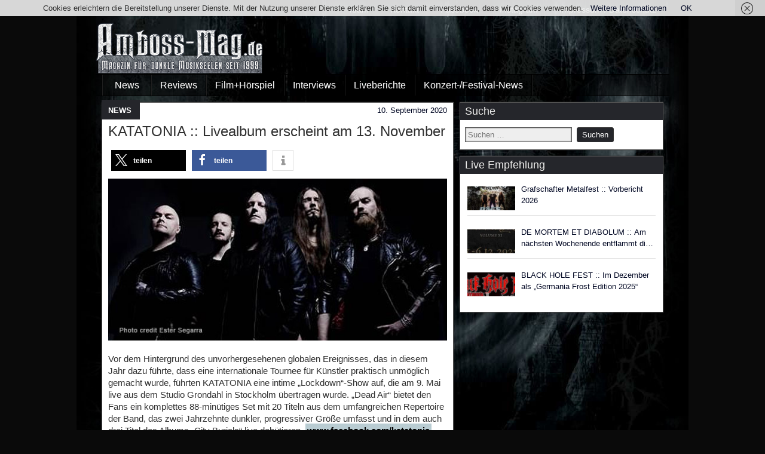

--- FILE ---
content_type: text/html; charset=UTF-8
request_url: https://magazin.amboss-mag.de/katatonia-livealbum-erscheint-am-13-november/
body_size: 49778
content:
<!DOCTYPE html>
<html lang="de">
<head>
<meta charset="UTF-8" />
<meta name="viewport" content="initial-scale=1.0" />
<title>KATATONIA :: Livealbum erscheint am 13. November &#8211; Amboss-Mag.de</title>
<meta name='robots' content='max-image-preview:large' />
<link rel="profile" href="http://gmpg.org/xfn/11" />
<link rel="pingback" href="https://magazin.amboss-mag.de/xmlrpc.php" />
<link rel="alternate" type="application/rss+xml" title="Amboss-Mag.de &raquo; Feed" href="https://magazin.amboss-mag.de/feed/" />
<link rel="alternate" type="application/rss+xml" title="Amboss-Mag.de &raquo; Kommentar-Feed" href="https://magazin.amboss-mag.de/comments/feed/" />
<link rel="alternate" title="oEmbed (JSON)" type="application/json+oembed" href="https://magazin.amboss-mag.de/wp-json/oembed/1.0/embed?url=https%3A%2F%2Fmagazin.amboss-mag.de%2Fkatatonia-livealbum-erscheint-am-13-november%2F" />
<link rel="alternate" title="oEmbed (XML)" type="text/xml+oembed" href="https://magazin.amboss-mag.de/wp-json/oembed/1.0/embed?url=https%3A%2F%2Fmagazin.amboss-mag.de%2Fkatatonia-livealbum-erscheint-am-13-november%2F&#038;format=xml" />
<style id='wp-img-auto-sizes-contain-inline-css' type='text/css'>
img:is([sizes=auto i],[sizes^="auto," i]){contain-intrinsic-size:3000px 1500px}
/*# sourceURL=wp-img-auto-sizes-contain-inline-css */
</style>
<style id='wp-block-library-inline-css' type='text/css'>
:root{--wp-block-synced-color:#7a00df;--wp-block-synced-color--rgb:122,0,223;--wp-bound-block-color:var(--wp-block-synced-color);--wp-editor-canvas-background:#ddd;--wp-admin-theme-color:#007cba;--wp-admin-theme-color--rgb:0,124,186;--wp-admin-theme-color-darker-10:#006ba1;--wp-admin-theme-color-darker-10--rgb:0,107,160.5;--wp-admin-theme-color-darker-20:#005a87;--wp-admin-theme-color-darker-20--rgb:0,90,135;--wp-admin-border-width-focus:2px}@media (min-resolution:192dpi){:root{--wp-admin-border-width-focus:1.5px}}.wp-element-button{cursor:pointer}:root .has-very-light-gray-background-color{background-color:#eee}:root .has-very-dark-gray-background-color{background-color:#313131}:root .has-very-light-gray-color{color:#eee}:root .has-very-dark-gray-color{color:#313131}:root .has-vivid-green-cyan-to-vivid-cyan-blue-gradient-background{background:linear-gradient(135deg,#00d084,#0693e3)}:root .has-purple-crush-gradient-background{background:linear-gradient(135deg,#34e2e4,#4721fb 50%,#ab1dfe)}:root .has-hazy-dawn-gradient-background{background:linear-gradient(135deg,#faaca8,#dad0ec)}:root .has-subdued-olive-gradient-background{background:linear-gradient(135deg,#fafae1,#67a671)}:root .has-atomic-cream-gradient-background{background:linear-gradient(135deg,#fdd79a,#004a59)}:root .has-nightshade-gradient-background{background:linear-gradient(135deg,#330968,#31cdcf)}:root .has-midnight-gradient-background{background:linear-gradient(135deg,#020381,#2874fc)}:root{--wp--preset--font-size--normal:16px;--wp--preset--font-size--huge:42px}.has-regular-font-size{font-size:1em}.has-larger-font-size{font-size:2.625em}.has-normal-font-size{font-size:var(--wp--preset--font-size--normal)}.has-huge-font-size{font-size:var(--wp--preset--font-size--huge)}.has-text-align-center{text-align:center}.has-text-align-left{text-align:left}.has-text-align-right{text-align:right}.has-fit-text{white-space:nowrap!important}#end-resizable-editor-section{display:none}.aligncenter{clear:both}.items-justified-left{justify-content:flex-start}.items-justified-center{justify-content:center}.items-justified-right{justify-content:flex-end}.items-justified-space-between{justify-content:space-between}.screen-reader-text{border:0;clip-path:inset(50%);height:1px;margin:-1px;overflow:hidden;padding:0;position:absolute;width:1px;word-wrap:normal!important}.screen-reader-text:focus{background-color:#ddd;clip-path:none;color:#444;display:block;font-size:1em;height:auto;left:5px;line-height:normal;padding:15px 23px 14px;text-decoration:none;top:5px;width:auto;z-index:100000}html :where(.has-border-color){border-style:solid}html :where([style*=border-top-color]){border-top-style:solid}html :where([style*=border-right-color]){border-right-style:solid}html :where([style*=border-bottom-color]){border-bottom-style:solid}html :where([style*=border-left-color]){border-left-style:solid}html :where([style*=border-width]){border-style:solid}html :where([style*=border-top-width]){border-top-style:solid}html :where([style*=border-right-width]){border-right-style:solid}html :where([style*=border-bottom-width]){border-bottom-style:solid}html :where([style*=border-left-width]){border-left-style:solid}html :where(img[class*=wp-image-]){height:auto;max-width:100%}:where(figure){margin:0 0 1em}html :where(.is-position-sticky){--wp-admin--admin-bar--position-offset:var(--wp-admin--admin-bar--height,0px)}@media screen and (max-width:600px){html :where(.is-position-sticky){--wp-admin--admin-bar--position-offset:0px}}

/*# sourceURL=wp-block-library-inline-css */
</style><style id='global-styles-inline-css' type='text/css'>
:root{--wp--preset--aspect-ratio--square: 1;--wp--preset--aspect-ratio--4-3: 4/3;--wp--preset--aspect-ratio--3-4: 3/4;--wp--preset--aspect-ratio--3-2: 3/2;--wp--preset--aspect-ratio--2-3: 2/3;--wp--preset--aspect-ratio--16-9: 16/9;--wp--preset--aspect-ratio--9-16: 9/16;--wp--preset--color--black: #000000;--wp--preset--color--cyan-bluish-gray: #abb8c3;--wp--preset--color--white: #ffffff;--wp--preset--color--pale-pink: #f78da7;--wp--preset--color--vivid-red: #cf2e2e;--wp--preset--color--luminous-vivid-orange: #ff6900;--wp--preset--color--luminous-vivid-amber: #fcb900;--wp--preset--color--light-green-cyan: #7bdcb5;--wp--preset--color--vivid-green-cyan: #00d084;--wp--preset--color--pale-cyan-blue: #8ed1fc;--wp--preset--color--vivid-cyan-blue: #0693e3;--wp--preset--color--vivid-purple: #9b51e0;--wp--preset--gradient--vivid-cyan-blue-to-vivid-purple: linear-gradient(135deg,rgb(6,147,227) 0%,rgb(155,81,224) 100%);--wp--preset--gradient--light-green-cyan-to-vivid-green-cyan: linear-gradient(135deg,rgb(122,220,180) 0%,rgb(0,208,130) 100%);--wp--preset--gradient--luminous-vivid-amber-to-luminous-vivid-orange: linear-gradient(135deg,rgb(252,185,0) 0%,rgb(255,105,0) 100%);--wp--preset--gradient--luminous-vivid-orange-to-vivid-red: linear-gradient(135deg,rgb(255,105,0) 0%,rgb(207,46,46) 100%);--wp--preset--gradient--very-light-gray-to-cyan-bluish-gray: linear-gradient(135deg,rgb(238,238,238) 0%,rgb(169,184,195) 100%);--wp--preset--gradient--cool-to-warm-spectrum: linear-gradient(135deg,rgb(74,234,220) 0%,rgb(151,120,209) 20%,rgb(207,42,186) 40%,rgb(238,44,130) 60%,rgb(251,105,98) 80%,rgb(254,248,76) 100%);--wp--preset--gradient--blush-light-purple: linear-gradient(135deg,rgb(255,206,236) 0%,rgb(152,150,240) 100%);--wp--preset--gradient--blush-bordeaux: linear-gradient(135deg,rgb(254,205,165) 0%,rgb(254,45,45) 50%,rgb(107,0,62) 100%);--wp--preset--gradient--luminous-dusk: linear-gradient(135deg,rgb(255,203,112) 0%,rgb(199,81,192) 50%,rgb(65,88,208) 100%);--wp--preset--gradient--pale-ocean: linear-gradient(135deg,rgb(255,245,203) 0%,rgb(182,227,212) 50%,rgb(51,167,181) 100%);--wp--preset--gradient--electric-grass: linear-gradient(135deg,rgb(202,248,128) 0%,rgb(113,206,126) 100%);--wp--preset--gradient--midnight: linear-gradient(135deg,rgb(2,3,129) 0%,rgb(40,116,252) 100%);--wp--preset--font-size--small: 13px;--wp--preset--font-size--medium: 20px;--wp--preset--font-size--large: 36px;--wp--preset--font-size--x-large: 42px;--wp--preset--spacing--20: 0.44rem;--wp--preset--spacing--30: 0.67rem;--wp--preset--spacing--40: 1rem;--wp--preset--spacing--50: 1.5rem;--wp--preset--spacing--60: 2.25rem;--wp--preset--spacing--70: 3.38rem;--wp--preset--spacing--80: 5.06rem;--wp--preset--shadow--natural: 6px 6px 9px rgba(0, 0, 0, 0.2);--wp--preset--shadow--deep: 12px 12px 50px rgba(0, 0, 0, 0.4);--wp--preset--shadow--sharp: 6px 6px 0px rgba(0, 0, 0, 0.2);--wp--preset--shadow--outlined: 6px 6px 0px -3px rgb(255, 255, 255), 6px 6px rgb(0, 0, 0);--wp--preset--shadow--crisp: 6px 6px 0px rgb(0, 0, 0);}:where(.is-layout-flex){gap: 0.5em;}:where(.is-layout-grid){gap: 0.5em;}body .is-layout-flex{display: flex;}.is-layout-flex{flex-wrap: wrap;align-items: center;}.is-layout-flex > :is(*, div){margin: 0;}body .is-layout-grid{display: grid;}.is-layout-grid > :is(*, div){margin: 0;}:where(.wp-block-columns.is-layout-flex){gap: 2em;}:where(.wp-block-columns.is-layout-grid){gap: 2em;}:where(.wp-block-post-template.is-layout-flex){gap: 1.25em;}:where(.wp-block-post-template.is-layout-grid){gap: 1.25em;}.has-black-color{color: var(--wp--preset--color--black) !important;}.has-cyan-bluish-gray-color{color: var(--wp--preset--color--cyan-bluish-gray) !important;}.has-white-color{color: var(--wp--preset--color--white) !important;}.has-pale-pink-color{color: var(--wp--preset--color--pale-pink) !important;}.has-vivid-red-color{color: var(--wp--preset--color--vivid-red) !important;}.has-luminous-vivid-orange-color{color: var(--wp--preset--color--luminous-vivid-orange) !important;}.has-luminous-vivid-amber-color{color: var(--wp--preset--color--luminous-vivid-amber) !important;}.has-light-green-cyan-color{color: var(--wp--preset--color--light-green-cyan) !important;}.has-vivid-green-cyan-color{color: var(--wp--preset--color--vivid-green-cyan) !important;}.has-pale-cyan-blue-color{color: var(--wp--preset--color--pale-cyan-blue) !important;}.has-vivid-cyan-blue-color{color: var(--wp--preset--color--vivid-cyan-blue) !important;}.has-vivid-purple-color{color: var(--wp--preset--color--vivid-purple) !important;}.has-black-background-color{background-color: var(--wp--preset--color--black) !important;}.has-cyan-bluish-gray-background-color{background-color: var(--wp--preset--color--cyan-bluish-gray) !important;}.has-white-background-color{background-color: var(--wp--preset--color--white) !important;}.has-pale-pink-background-color{background-color: var(--wp--preset--color--pale-pink) !important;}.has-vivid-red-background-color{background-color: var(--wp--preset--color--vivid-red) !important;}.has-luminous-vivid-orange-background-color{background-color: var(--wp--preset--color--luminous-vivid-orange) !important;}.has-luminous-vivid-amber-background-color{background-color: var(--wp--preset--color--luminous-vivid-amber) !important;}.has-light-green-cyan-background-color{background-color: var(--wp--preset--color--light-green-cyan) !important;}.has-vivid-green-cyan-background-color{background-color: var(--wp--preset--color--vivid-green-cyan) !important;}.has-pale-cyan-blue-background-color{background-color: var(--wp--preset--color--pale-cyan-blue) !important;}.has-vivid-cyan-blue-background-color{background-color: var(--wp--preset--color--vivid-cyan-blue) !important;}.has-vivid-purple-background-color{background-color: var(--wp--preset--color--vivid-purple) !important;}.has-black-border-color{border-color: var(--wp--preset--color--black) !important;}.has-cyan-bluish-gray-border-color{border-color: var(--wp--preset--color--cyan-bluish-gray) !important;}.has-white-border-color{border-color: var(--wp--preset--color--white) !important;}.has-pale-pink-border-color{border-color: var(--wp--preset--color--pale-pink) !important;}.has-vivid-red-border-color{border-color: var(--wp--preset--color--vivid-red) !important;}.has-luminous-vivid-orange-border-color{border-color: var(--wp--preset--color--luminous-vivid-orange) !important;}.has-luminous-vivid-amber-border-color{border-color: var(--wp--preset--color--luminous-vivid-amber) !important;}.has-light-green-cyan-border-color{border-color: var(--wp--preset--color--light-green-cyan) !important;}.has-vivid-green-cyan-border-color{border-color: var(--wp--preset--color--vivid-green-cyan) !important;}.has-pale-cyan-blue-border-color{border-color: var(--wp--preset--color--pale-cyan-blue) !important;}.has-vivid-cyan-blue-border-color{border-color: var(--wp--preset--color--vivid-cyan-blue) !important;}.has-vivid-purple-border-color{border-color: var(--wp--preset--color--vivid-purple) !important;}.has-vivid-cyan-blue-to-vivid-purple-gradient-background{background: var(--wp--preset--gradient--vivid-cyan-blue-to-vivid-purple) !important;}.has-light-green-cyan-to-vivid-green-cyan-gradient-background{background: var(--wp--preset--gradient--light-green-cyan-to-vivid-green-cyan) !important;}.has-luminous-vivid-amber-to-luminous-vivid-orange-gradient-background{background: var(--wp--preset--gradient--luminous-vivid-amber-to-luminous-vivid-orange) !important;}.has-luminous-vivid-orange-to-vivid-red-gradient-background{background: var(--wp--preset--gradient--luminous-vivid-orange-to-vivid-red) !important;}.has-very-light-gray-to-cyan-bluish-gray-gradient-background{background: var(--wp--preset--gradient--very-light-gray-to-cyan-bluish-gray) !important;}.has-cool-to-warm-spectrum-gradient-background{background: var(--wp--preset--gradient--cool-to-warm-spectrum) !important;}.has-blush-light-purple-gradient-background{background: var(--wp--preset--gradient--blush-light-purple) !important;}.has-blush-bordeaux-gradient-background{background: var(--wp--preset--gradient--blush-bordeaux) !important;}.has-luminous-dusk-gradient-background{background: var(--wp--preset--gradient--luminous-dusk) !important;}.has-pale-ocean-gradient-background{background: var(--wp--preset--gradient--pale-ocean) !important;}.has-electric-grass-gradient-background{background: var(--wp--preset--gradient--electric-grass) !important;}.has-midnight-gradient-background{background: var(--wp--preset--gradient--midnight) !important;}.has-small-font-size{font-size: var(--wp--preset--font-size--small) !important;}.has-medium-font-size{font-size: var(--wp--preset--font-size--medium) !important;}.has-large-font-size{font-size: var(--wp--preset--font-size--large) !important;}.has-x-large-font-size{font-size: var(--wp--preset--font-size--x-large) !important;}
/*# sourceURL=global-styles-inline-css */
</style>

<style id='classic-theme-styles-inline-css' type='text/css'>
/*! This file is auto-generated */
.wp-block-button__link{color:#fff;background-color:#32373c;border-radius:9999px;box-shadow:none;text-decoration:none;padding:calc(.667em + 2px) calc(1.333em + 2px);font-size:1.125em}.wp-block-file__button{background:#32373c;color:#fff;text-decoration:none}
/*# sourceURL=/wp-includes/css/classic-themes.min.css */
</style>
<link rel='stylesheet' id='widgetopts-styles-css' href='https://magazin.amboss-mag.de/wp-content/plugins/widget-options/assets/css/widget-options.css?ver=4.1.3' type='text/css' media='all' />
<link rel='stylesheet' id='ivory-search-styles-css' href='https://magazin.amboss-mag.de/wp-content/plugins/add-search-to-menu/public/css/ivory-search.min.css?ver=5.5.13' type='text/css' media='all' />
<link rel='stylesheet' id='genericons-css' href='https://magazin.amboss-mag.de/wp-content/themes/frontier/includes/genericons/genericons.css?ver=1.3.3' type='text/css' media='all' />
<link rel='stylesheet' id='frontier-main-css' href='https://magazin.amboss-mag.de/wp-content/themes/frontier/style.css?ver=1.3.3' type='text/css' media='all' />
<link rel='stylesheet' id='frontier-responsive-css' href='https://magazin.amboss-mag.de/wp-content/themes/frontier/responsive.css?ver=1.3.3' type='text/css' media='all' />
<script type="text/javascript" src="https://magazin.amboss-mag.de/wp-includes/js/jquery/jquery.min.js?ver=3.7.1" id="jquery-core-js"></script>
<script type="text/javascript" src="https://magazin.amboss-mag.de/wp-includes/js/jquery/jquery-migrate.min.js?ver=3.4.1" id="jquery-migrate-js"></script>
<link rel="https://api.w.org/" href="https://magazin.amboss-mag.de/wp-json/" /><link rel="alternate" title="JSON" type="application/json" href="https://magazin.amboss-mag.de/wp-json/wp/v2/posts/61747" /><link rel="EditURI" type="application/rsd+xml" title="RSD" href="https://magazin.amboss-mag.de/xmlrpc.php?rsd" />

<link rel="canonical" href="https://magazin.amboss-mag.de/katatonia-livealbum-erscheint-am-13-november/" />
<link rel='shortlink' href='https://magazin.amboss-mag.de/?p=61747' />
<style>
		#category-posts-7-internal ul {padding: 0;}
#category-posts-7-internal .cat-post-item img {max-width: initial; max-height: initial; margin: initial;}
#category-posts-7-internal .cat-post-author {margin-bottom: 0;}
#category-posts-7-internal .cat-post-thumbnail {margin: 5px 10px 5px 0;}
#category-posts-7-internal .cat-post-item:before {content: ""; clear: both;}
#category-posts-7-internal .cat-post-excerpt-more {display: inline-block;}
#category-posts-7-internal .cat-post-item {list-style: none; margin: 3px 0 10px; padding: 3px 0;}
#category-posts-7-internal .cat-post-current .cat-post-title {font-weight: bold; text-transform: uppercase;}
#category-posts-7-internal [class*=cat-post-tax] {font-size: 0.85em;}
#category-posts-7-internal [class*=cat-post-tax] * {display:inline-block;}
#category-posts-7-internal .cat-post-item:after {content: ""; display: table;	clear: both;}
#category-posts-7-internal .cat-post-item .cat-post-title {overflow: hidden;text-overflow: ellipsis;white-space: initial;display: -webkit-box;-webkit-line-clamp: 2;-webkit-box-orient: vertical;padding-bottom: 0 !important;}
#category-posts-7-internal .cat-post-item:after {content: ""; display: table;	clear: both;}
#category-posts-7-internal .cat-post-thumbnail {display:block; float:left; margin:5px 10px 5px 0;}
#category-posts-7-internal .cat-post-crop {overflow:hidden;display:block;}
#category-posts-7-internal p {margin:5px 0 0 0}
#category-posts-7-internal li > div {margin:5px 0 0 0; clear:both;}
#category-posts-7-internal .dashicons {vertical-align:middle;}
#category-posts-7-internal .cat-post-thumbnail .cat-post-crop img {height: 40px;}
#category-posts-7-internal .cat-post-thumbnail .cat-post-crop img {width: 80px;}
#category-posts-7-internal .cat-post-thumbnail .cat-post-crop img {object-fit: cover; max-width: 100%; display: block;}
#category-posts-7-internal .cat-post-thumbnail .cat-post-crop-not-supported img {width: 100%;}
#category-posts-7-internal .cat-post-thumbnail {max-width:100%;}
#category-posts-7-internal .cat-post-item img {margin: initial;}
</style>
		<!-- OG TAGS -->
<meta property="og:site_name" content="Amboss-Mag.de">
<meta property="fb:admins" content="">
<meta property="og:title" content="KATATONIA :: Livealbum erscheint am 13. November |  Amboss-Mag.de">
<meta property="og:description" content="Vor dem Hintergrund des unvorhergesehenen globalen Ereignisses, das in diesem Jahr dazu führte, dass eine internationale Tournee für Künstler praktisch unmöglich gemacht wurde, führten KATATONIA eine intime &#8222;Lockdown&#8220;-Show auf, die am 9. Mai live aus dem Studio Grondahl in Stockholm [&hellip;]">
<meta property="og:url" content="https://magazin.amboss-mag.de/katatonia-livealbum-erscheint-am-13-november/">
<meta property="og:type" content="article">
<meta property="og:image" content="https://magazin.amboss-mag.de/wp-content/uploads/2020/09/katatonia-live-dvd.jpg">
<meta property="article:section" content="NEWS">
<meta property="article:publisher" content="https://www.facebook.com/facebook">
<script type="text/javascript">
(function(url){
	if(/(?:Chrome\/26\.0\.1410\.63 Safari\/537\.31|WordfenceTestMonBot)/.test(navigator.userAgent)){ return; }
	var addEvent = function(evt, handler) {
		if (window.addEventListener) {
			document.addEventListener(evt, handler, false);
		} else if (window.attachEvent) {
			document.attachEvent('on' + evt, handler);
		}
	};
	var removeEvent = function(evt, handler) {
		if (window.removeEventListener) {
			document.removeEventListener(evt, handler, false);
		} else if (window.detachEvent) {
			document.detachEvent('on' + evt, handler);
		}
	};
	var evts = 'contextmenu dblclick drag dragend dragenter dragleave dragover dragstart drop keydown keypress keyup mousedown mousemove mouseout mouseover mouseup mousewheel scroll'.split(' ');
	var logHuman = function() {
		if (window.wfLogHumanRan) { return; }
		window.wfLogHumanRan = true;
		var wfscr = document.createElement('script');
		wfscr.type = 'text/javascript';
		wfscr.async = true;
		wfscr.src = url + '&r=' + Math.random();
		(document.getElementsByTagName('head')[0]||document.getElementsByTagName('body')[0]).appendChild(wfscr);
		for (var i = 0; i < evts.length; i++) {
			removeEvent(evts[i], logHuman);
		}
	};
	for (var i = 0; i < evts.length; i++) {
		addEvent(evts[i], logHuman);
	}
})('//magazin.amboss-mag.de/?wordfence_lh=1&hid=22D1F0288BC1D81A14A43B22C007F1C6');
</script>
<meta property="Frontier Theme" content="1.3.3" />
<style type="text/css" media="screen">
	#container 	{width: 960px;}
	#header 	{min-height: 0px;}
	#content 	{width: 63%;}
	#sidebar-left 	{width: 37%;}
	#sidebar-right 	{width: 37%;}
</style>

<style type="text/css" media="screen">
	.page-template-page-cs-php #content, .page-template-page-sc-php #content {width: 63%;}
	.page-template-page-cs-php #sidebar-left, .page-template-page-sc-php #sidebar-left,
	.page-template-page-cs-php #sidebar-right, .page-template-page-sc-php #sidebar-right {width: 37%;}
	.page-template-page-scs-php #content {width: 50%;}
	.page-template-page-scs-php #sidebar-left {width: 25%;}
	.page-template-page-scs-php #sidebar-right {width: 25%;}
</style>

<style type="text/css" media="screen">
	#header {background-color:#0a0a0a;}
	#nav-main {background-color:#000000;}
	#nav-main .nav-main {border-left: 1px solid #000000; border-right: 1px solid #1e1e1e;}
	#nav-main .nav-main > li, #nav-main .nav-main > ul > .page_item {border-left: 1px solid #1e1e1e; border-right: 1px solid #000000;}
	#top-bar {background-color:#0a0909;}
	#bottom-bar {background-color:#222222;}
	#main {background-color:#d1d1d1;}
	.blog-view, .single-view, .author-info, .archive-info, .form-404 {background-color:#FFFFFF;}
	.blog-view.sticky {background-color:#FFDC8A;}
	.frontier-widget {background-color:#FFFFFF;}
	.blog-view, .comment-author-admin > .comment-body, .bypostauthor > .comment-body {border-top: 6px solid #25262b;}
	.page-nav > *, .comment-nav > *, .author-info .title, .comment-reply-link, .widget-title,
	.widget_search .search-submit, .widget_calendar caption {background-color:#25262b;}
	.genericon {color:#25262b;}
	a {color:#000723;}
	a:hover {color:#84969b;}
</style>

<style type="text/css" id="custom-background-css">
body.custom-background { background-color: #0a0a0a; background-image: url("https://magazin.amboss-mag.de/wp-content/uploads/2019/03/hinter_inhalt.jpg"); background-position: center top; background-size: auto; background-repeat: no-repeat; background-attachment: fixed; }
</style>
	<link rel="icon" href="https://magazin.amboss-mag.de/wp-content/uploads/2016/03/cropped-Amboss_Logo-in-Facebook_180-2-32x32.jpg" sizes="32x32" />
<link rel="icon" href="https://magazin.amboss-mag.de/wp-content/uploads/2016/03/cropped-Amboss_Logo-in-Facebook_180-2-192x192.jpg" sizes="192x192" />
<link rel="apple-touch-icon" href="https://magazin.amboss-mag.de/wp-content/uploads/2016/03/cropped-Amboss_Logo-in-Facebook_180-2-180x180.jpg" />
<meta name="msapplication-TileImage" content="https://magazin.amboss-mag.de/wp-content/uploads/2016/03/cropped-Amboss_Logo-in-Facebook_180-2-270x270.jpg" />
		<style type="text/css" id="wp-custom-css">
			#header {background-color:transparent !important;}
#main{background-color:transparent !important;}
#nav-main{background: rgba(0,0,0,0.5);}
#top-bar{background: rgba(0,0,0,0.0); border-bottom:0px}
.lcp_catlist {
    font-size: 1rem;
}
.lcp_title {
	font-size: 1.375rem;
}
.entry-content a {
    text-decoration: none; font-weight: 600;
}
.single-view .entry-content {
    font-size: 0.938rem;
	line-height: 1.35;
}
img.lcp_thumbnail.wp-post-image
{
	width:280px;
  height: 130px;
}
.bjqs-heading {
    font-size:18px;
	line-height: 1;
	    background-color: rgba(0, 0, 0, 0.75);
}
.entry-categories{
	background-color: #25262b;
	font-weight: bold;
	padding: 8px 14px 6px 11px;
	margin-bottom:8px;
	margin-left:-11px;
	margin-top:-15px;
	float:left;
}
.entry-categories a{	color:white;
}

.entry-date{
	background-color: white;
	padding: 3px 0px 0px 5px;
	margin-top:-10px;
	margin-right:0px;
	float: right;
}
.entry-content a {
    text-decoration: none;
    font-weight: 600;
	  color: #000000;
	  background-color: #b9ccd2;
	  padding:3px
}
.entry-content a:hover {
    text-decoration: none;
    font-weight: 600;
	  color: #6b6d72;
}
.entry-content li a{
	text-decoration: none;
	background-color: #fff;
}
.entry-content li a:hover{
	text-decoration: none;
	background-color: #b9ccd2;
	color: #000000;
}
.entry-content h2 a{
	text-decoration: none;
	background-color: #fff;
}
.entry-content h2 a:hover{
	text-decoration: none;
	background-color: #b9ccd2;
	color: #000000;
}
.entry-thumbnail img {
    float: left;
	  width: 150px;
    max-width: none;
}
.entry-title a:hover{
	text-decoration: none;
	background-color: #b9ccd2;
	color: #000000;
}
.wp-cpl-excerpt{
	color: #6b6d72;
}
a:hover{
	background-color: #b9ccd2;
	color: #000000;
}
.lcp_date a{
	background-color: #fff;
}
.lcp_title a{
	background-color: #fff;
}
.lcp_title a:hover{
	background-color: #b9ccd2;
	color: #000000;
}		</style>
		<div class="astm-search-menu-wrapper is-menu-wrapper"><div><span class=" astm-search-menu is-menu is-dropdown"><a title="" href="#" role="button" aria-label="Search Icon Link"><svg width="20" height="20" class="search-icon" role="img" viewBox="2 9 20 5" focusable="false" aria-label="Search">
					<path class="search-icon-path" d="M15.5 14h-.79l-.28-.27C15.41 12.59 16 11.11 16 9.5 16 5.91 13.09 3 9.5 3S3 5.91 3 9.5 5.91 16 9.5 16c1.61 0 3.09-.59 4.23-1.57l.27.28v.79l5 4.99L20.49 19l-4.99-5zm-6 0C7.01 14 5 11.99 5 9.5S7.01 5 9.5 5 14 7.01 14 9.5 11.99 14 9.5 14z"></path></svg></a><form  class="is-search-form is-form-style is-form-style-3 is-form-id-0 " action="https://magazin.amboss-mag.de/" method="get" role="search" ><label for="is-search-input-0"><span class="is-screen-reader-text">Search for:</span><input  type="search" id="is-search-input-0" name="s" value="" class="is-search-input" placeholder="Search here..." autocomplete=off /></label><button type="submit" class="is-search-submit"><span class="is-screen-reader-text">Search Button</span><span class="is-search-icon"><svg focusable="false" aria-label="Search" xmlns="http://www.w3.org/2000/svg" viewBox="0 0 24 24" width="24px"><path d="M15.5 14h-.79l-.28-.27C15.41 12.59 16 11.11 16 9.5 16 5.91 13.09 3 9.5 3S3 5.91 3 9.5 5.91 16 9.5 16c1.61 0 3.09-.59 4.23-1.57l.27.28v.79l5 4.99L20.49 19l-4.99-5zm-6 0C7.01 14 5 11.99 5 9.5S7.01 5 9.5 5 14 7.01 14 9.5 11.99 14 9.5 14z"></path></svg></span></button></form><div class="search-close"></div></span></div></div><link rel='stylesheet' id='shariffcss-css' href='https://magazin.amboss-mag.de/wp-content/plugins/shariff/css/shariff.min.css?ver=4.6.15' type='text/css' media='all' />
</head>

<body class="wp-singular post-template-default single single-post postid-61747 single-format-standard custom-background wp-theme-frontier frontier">
	
	
<div id="container" class="cf" itemscope itemtype="http://schema.org/WebPage">
	
			
		<div id="top-bar" class="cf">
			
			<div id="top-bar-info">
				
							</div>

							<nav id="nav-top" role="navigation" aria-label="Top Menu">
					<ul id="menu-top-menue" class="nav-top"><li id="menu-item-400" class="menu-item menu-item-type-post_type menu-item-object-page menu-item-400"><a href="https://magazin.amboss-mag.de/team/">Team</a></li>
<li id="menu-item-406" class="menu-item menu-item-type-post_type menu-item-object-page menu-item-406"><a href="https://magazin.amboss-mag.de/kontakt/">Kontakt</a></li>
<li id="menu-item-56140" class="menu-item menu-item-type-custom menu-item-object-custom menu-item-56140"><a href="http://www.facebook.com/pages/Amboss-Mag/177716045609027">Facebook</a></li>
<li id="menu-item-67892" class="menu-item menu-item-type-custom menu-item-object-custom menu-item-67892"><a href="https://www.instagram.com/amboss_webzine/">Instagram</a></li>
<li id="menu-item-57709" class="menu-item menu-item-type-post_type menu-item-object-page menu-item-57709"><a href="https://magazin.amboss-mag.de/impressum/">Impressum / Datenschutz</a></li>
</ul>				</nav>
			
					</div>
	
			<div id="header" class="cf" itemscope itemtype="http://schema.org/WPHeader" role="banner">
			
							<div id="header-logo">
					<a href="https://magazin.amboss-mag.de/"><img src="http://magazin.amboss-mag.de/Pic/Amboss-Logo_2016.png" alt="Amboss-Mag.de" /></a>
				</div>
			
			
					</div>
	
			
		<nav id="nav-main" class="cf drop" itemscope itemtype="http://schema.org/SiteNavigationElement" role="navigation" aria-label="Main Menu">
			
							<button class="drop-toggle"><span class="genericon genericon-menu"></span></button>
			
			<ul id="menu-hauptmenue" class="nav-main"><li id="menu-item-377" class="menu-item menu-item-type-post_type menu-item-object-page menu-item-377"><a href="https://magazin.amboss-mag.de/szene-news/">News</a></li>
<li id="menu-item-511" class="menu-item menu-item-type-post_type menu-item-object-page menu-item-511"><a href="https://magazin.amboss-mag.de/reviews-a-z/">Reviews</a></li>
<li id="menu-item-26800" class="menu-item menu-item-type-post_type menu-item-object-page menu-item-26800"><a href="https://magazin.amboss-mag.de/filme-horbucher/">Film+Hörspiel</a></li>
<li id="menu-item-1359" class="menu-item menu-item-type-post_type menu-item-object-page menu-item-1359"><a href="https://magazin.amboss-mag.de/interviews-a-z-2/">Interviews</a></li>
<li id="menu-item-1061" class="menu-item menu-item-type-post_type menu-item-object-page menu-item-1061"><a href="https://magazin.amboss-mag.de/liveberichte-a-z-2/">Liveberichte</a></li>
<li id="menu-item-57944" class="menu-item menu-item-type-post_type menu-item-object-page menu-item-57944"><a href="https://magazin.amboss-mag.de/konzert-festival-news/">Konzert-/Festival-News</a></li>
</ul>
					</nav>
	
	
<div id="main" class="col-cs cf">

<div id="content" class="cf" itemscope itemtype="http://schema.org/Blog" role="main">

	
	
	
	
					
<article id="post-61747" class="single-view post-61747 post type-post status-publish format-standard has-post-thumbnail hentry category-news" itemprop="blogPost" itemscope itemtype="http://schema.org/BlogPosting">


				<div class="entry-categories">
			<a href="https://magazin.amboss-mag.de/category/news/" rel="category tag">NEWS</a>		</div>
		
			<div class="entry-date" itemprop="datePublished" >
			<a class="updated" href="https://magazin.amboss-mag.de/katatonia-livealbum-erscheint-am-13-november/">10. September 2020</a>
		</div>
		
<header class="entry-header cf">
		<h1 class="entry-title" itemprop="headline" ><a href="https://magazin.amboss-mag.de/katatonia-livealbum-erscheint-am-13-november/">KATATONIA :: Livealbum erscheint am 13. November</a></h1>
	</header>

<div class="entry-byline cf">
		
	


	
	
	</div>

<div class="entry-content cf" itemprop="text" >
	
	
	<div class="shariff shariff-align-flex-start shariff-widget-align-flex-start" data-services="facebook" data-url="https%3A%2F%2Fmagazin.amboss-mag.de%2Fkatatonia-livealbum-erscheint-am-13-november%2F" data-timestamp="1599775447" data-hidezero="1" data-backendurl="https://magazin.amboss-mag.de/wp-json/shariff/v1/share_counts?"><ul class="shariff-buttons theme-default orientation-horizontal buttonsize-medium"><li class="shariff-button twitter shariff-nocustomcolor" style="background-color:#595959"><a href="https://twitter.com/share?url=https%3A%2F%2Fmagazin.amboss-mag.de%2Fkatatonia-livealbum-erscheint-am-13-november%2F&text=KATATONIA%20%3A%3A%20Livealbum%20erscheint%20am%2013.%20November" title="Bei X teilen" aria-label="Bei X teilen" role="button" rel="noopener nofollow" class="shariff-link" style="; background-color:#000; color:#fff" target="_blank"><span class="shariff-icon" style=""><svg width="32px" height="20px" xmlns="http://www.w3.org/2000/svg" viewBox="0 0 24 24"><path fill="#000" d="M14.258 10.152L23.176 0h-2.113l-7.747 8.813L7.133 0H0l9.352 13.328L0 23.973h2.113l8.176-9.309 6.531 9.309h7.133zm-2.895 3.293l-.949-1.328L2.875 1.56h3.246l6.086 8.523.945 1.328 7.91 11.078h-3.246zm0 0"/></svg></span><span class="shariff-text">teilen</span>&nbsp;</a></li><li class="shariff-button facebook shariff-nocustomcolor" style="background-color:#4273c8"><a href="https://www.facebook.com/sharer/sharer.php?u=https%3A%2F%2Fmagazin.amboss-mag.de%2Fkatatonia-livealbum-erscheint-am-13-november%2F" title="Bei Facebook teilen" aria-label="Bei Facebook teilen" role="button" rel="nofollow" class="shariff-link" style="; background-color:#3b5998; color:#fff" target="_blank"><span class="shariff-icon" style=""><svg width="32px" height="20px" xmlns="http://www.w3.org/2000/svg" viewBox="0 0 18 32"><path fill="#3b5998" d="M17.1 0.2v4.7h-2.8q-1.5 0-2.1 0.6t-0.5 1.9v3.4h5.2l-0.7 5.3h-4.5v13.6h-5.5v-13.6h-4.5v-5.3h4.5v-3.9q0-3.3 1.9-5.2t5-1.8q2.6 0 4.1 0.2z"/></svg></span><span class="shariff-text">teilen</span>&nbsp;<span data-service="facebook" style="color:#3b5998" class="shariff-count shariff-hidezero"></span>&nbsp;</a></li><li class="shariff-button info shariff-nocustomcolor" style="background-color:#eee"><a href="http://ct.de/-2467514" title="Weitere Informationen" aria-label="Weitere Informationen" role="button" rel="noopener " class="shariff-link" style="; background-color:#fff; color:#fff" target="_blank"><span class="shariff-icon" style=""><svg width="32px" height="20px" xmlns="http://www.w3.org/2000/svg" viewBox="0 0 11 32"><path fill="#999" d="M11.4 24v2.3q0 0.5-0.3 0.8t-0.8 0.4h-9.1q-0.5 0-0.8-0.4t-0.4-0.8v-2.3q0-0.5 0.4-0.8t0.8-0.4h1.1v-6.8h-1.1q-0.5 0-0.8-0.4t-0.4-0.8v-2.3q0-0.5 0.4-0.8t0.8-0.4h6.8q0.5 0 0.8 0.4t0.4 0.8v10.3h1.1q0.5 0 0.8 0.4t0.3 0.8zM9.2 3.4v3.4q0 0.5-0.4 0.8t-0.8 0.4h-4.6q-0.4 0-0.8-0.4t-0.4-0.8v-3.4q0-0.4 0.4-0.8t0.8-0.4h4.6q0.5 0 0.8 0.4t0.4 0.8z"/></svg></span></a></li></ul></div><p><img fetchpriority="high" decoding="async" class="alignnone size-full wp-image-61748" src="http://magazin.amboss-mag.de/wp-content/uploads/2020/09/katatonia-live-dvd.jpg" alt="" width="585" height="280" srcset="https://magazin.amboss-mag.de/wp-content/uploads/2020/09/katatonia-live-dvd.jpg 585w, https://magazin.amboss-mag.de/wp-content/uploads/2020/09/katatonia-live-dvd-200x96.jpg 200w" sizes="(max-width: 585px) 100vw, 585px" /></p>
<p>Vor dem Hintergrund des unvorhergesehenen globalen Ereignisses, das in diesem Jahr dazu führte, dass eine internationale Tournee für Künstler praktisch unmöglich gemacht wurde, führten KATATONIA eine intime &#8222;Lockdown&#8220;-Show auf, die am 9. Mai live aus dem Studio Grondahl in Stockholm übertragen wurde. &#8222;Dead Air&#8220; bietet den Fans ein komplettes 88-minütiges Set mit 20 Titeln aus dem umfangreichen Repertoire der Band, das zwei Jahrzehnte dunkler, progressiver Größe umfasst und in dem auch drei Titel des Albums &#8222;City Burials&#8220; live debütieren. <a href="http://www.facebook.com/katatonia">www.facebook.com/katatonia</a></p>
<p><em>&#8222;Due to an overwhelming demand, we are proud to confirm that our lockdown livestream from Gröndahl earlier this year will now see a physical release where you can re-experience the #20 most wanted songs exclusively voted by our fans from all around the world. This very special evening of May 9th will forever serve us as a memory of something equally weird as fantastic, so it feels essential to make it available as something you can touch and own forever&#8220;. Anders Nyström</em></p>
<p><em>The tracklisting itself contains a very literal selection of fan favourites overall, having being voted for exclusively by the band&#8217;s worldwide fanbase, flawlessly flirting between earlier singles such as metallic anthems &#8218;My Twin&#8216; &amp; &#8218;July&#8216;, to the stirring emotional grandeur of new song, &#8218;Lacquer&#8216;.</em></p>
<p>Dead Air will be released on the 13th November as a gatefold double LP; a limited edition 3-disc set featuring 2 audio discs and DVD format and digitally and is available to pre-order now from <a href="https://katatoniaband.lnk.to/DeadAir">https://katatoniaband.lnk.to/DeadAir</a></p>
<p>Dead Air Tracklisting:<br />
1. Lethean (Dead Air Session)[06:00]<br />
2. Teargas (Dead Air Session) [03:17]<br />
3. Serein (Dead Air Session)[04:47]<br />
4. Deliberation (Dead Air Session)[03:57]<br />
5. The Winter Of Our Passing (Dead Air Session)[03:08]<br />
6. Ghost Of The Sun (Dead Air Session)[04:07]<br />
7. The Racing Heart (Dead Air Session)[04:26]<br />
8. Soil`s Song (Dead Air Session)[04:07]<br />
9. Old Heart Falls (Dead Air Session)[04:25]<br />
10. Forsaker (Dead Air Session)[04:10]<br />
11. Tonight`s Music (Dead Air Session)[04:22]<br />
12. In The White (Dead Air Session)[04:57]<br />
13. Leaders (Dead Air Session)[04:17]<br />
14. Lacquer (Dead Air Session)[04:51]<br />
15. Omerta (Dead Air Session)[03:09]<br />
16. My Twin (Dead Air Session)[03:38]<br />
17. Unfurl (Dead Air Session)[04:52]<br />
18. July (Dead Air Session)[04:48]<br />
19. Evidence (Dead Air Session)[05:29]<br />
20. Behind The Blood (Dead Air Session)[05:06]</p>
<hr />
<p>&nbsp;</p>
<div class="shariff shariff-align-flex-start shariff-widget-align-flex-start" data-services="facebook" data-url="https%3A%2F%2Fmagazin.amboss-mag.de%2Fkatatonia-livealbum-erscheint-am-13-november%2F" data-timestamp="1599775447" data-hidezero="1" data-backendurl="https://magazin.amboss-mag.de/wp-json/shariff/v1/share_counts?"><ul class="shariff-buttons theme-default orientation-horizontal buttonsize-medium"><li class="shariff-button twitter shariff-nocustomcolor" style="background-color:#595959"><a href="https://twitter.com/share?url=https%3A%2F%2Fmagazin.amboss-mag.de%2Fkatatonia-livealbum-erscheint-am-13-november%2F&text=KATATONIA%20%3A%3A%20Livealbum%20erscheint%20am%2013.%20November" title="Bei X teilen" aria-label="Bei X teilen" role="button" rel="noopener nofollow" class="shariff-link" style="; background-color:#000; color:#fff" target="_blank"><span class="shariff-icon" style=""><svg width="32px" height="20px" xmlns="http://www.w3.org/2000/svg" viewBox="0 0 24 24"><path fill="#000" d="M14.258 10.152L23.176 0h-2.113l-7.747 8.813L7.133 0H0l9.352 13.328L0 23.973h2.113l8.176-9.309 6.531 9.309h7.133zm-2.895 3.293l-.949-1.328L2.875 1.56h3.246l6.086 8.523.945 1.328 7.91 11.078h-3.246zm0 0"/></svg></span><span class="shariff-text">teilen</span>&nbsp;</a></li><li class="shariff-button facebook shariff-nocustomcolor" style="background-color:#4273c8"><a href="https://www.facebook.com/sharer/sharer.php?u=https%3A%2F%2Fmagazin.amboss-mag.de%2Fkatatonia-livealbum-erscheint-am-13-november%2F" title="Bei Facebook teilen" aria-label="Bei Facebook teilen" role="button" rel="nofollow" class="shariff-link" style="; background-color:#3b5998; color:#fff" target="_blank"><span class="shariff-icon" style=""><svg width="32px" height="20px" xmlns="http://www.w3.org/2000/svg" viewBox="0 0 18 32"><path fill="#3b5998" d="M17.1 0.2v4.7h-2.8q-1.5 0-2.1 0.6t-0.5 1.9v3.4h5.2l-0.7 5.3h-4.5v13.6h-5.5v-13.6h-4.5v-5.3h4.5v-3.9q0-3.3 1.9-5.2t5-1.8q2.6 0 4.1 0.2z"/></svg></span><span class="shariff-text">teilen</span>&nbsp;<span data-service="facebook" style="color:#3b5998" class="shariff-count shariff-hidezero"></span>&nbsp;</a></li><li class="shariff-button info shariff-nocustomcolor" style="background-color:#eee"><a href="http://ct.de/-2467514" title="Weitere Informationen" aria-label="Weitere Informationen" role="button" rel="noopener " class="shariff-link" style="; background-color:#fff; color:#fff" target="_blank"><span class="shariff-icon" style=""><svg width="32px" height="20px" xmlns="http://www.w3.org/2000/svg" viewBox="0 0 11 32"><path fill="#999" d="M11.4 24v2.3q0 0.5-0.3 0.8t-0.8 0.4h-9.1q-0.5 0-0.8-0.4t-0.4-0.8v-2.3q0-0.5 0.4-0.8t0.8-0.4h1.1v-6.8h-1.1q-0.5 0-0.8-0.4t-0.4-0.8v-2.3q0-0.5 0.4-0.8t0.8-0.4h6.8q0.5 0 0.8 0.4t0.4 0.8v10.3h1.1q0.5 0 0.8 0.4t0.3 0.8zM9.2 3.4v3.4q0 0.5-0.4 0.8t-0.8 0.4h-4.6q-0.4 0-0.8-0.4t-0.4-0.8v-3.4q0-0.4 0.4-0.8t0.8-0.4h4.6q0.5 0 0.8 0.4t0.4 0.8z"/></svg></span></a></li></ul></div>
	
	
	
	</div>

<footer class="entry-footer cf">
	
	
	
	</footer>


</article>



		
	
	
	
	
</div>

<div id="sidebar-right" class="sidebar cf" itemscope itemtype="http://schema.org/WPSideBar" role="complementary" aria-label="Sidebar Right">
		<aside id="widgets-wrap-sidebar-right">

					<section id="search-5" class="widget widget-sidebar frontier-widget widget_search"><h2 class="widget-title">Suche</h2><form role="search" method="get" class="search-form" action="https://magazin.amboss-mag.de/">
				<label>
					<span class="screen-reader-text">Suche nach:</span>
					<input type="search" class="search-field" placeholder="Suchen …" value="" name="s" />
				</label>
				<input type="submit" class="search-submit" value="Suchen" />
			</form></section><section id="category-posts-7" class="widget widget-sidebar frontier-widget cat-post-widget"><h2 class="widget-title">Live Empfehlung</h2><ul id="category-posts-7-internal" class="category-posts-internal">
<li class='cat-post-item'><div><a class="cat-post-thumbnail cat-post-none" href="https://magazin.amboss-mag.de/grafschafter-metalfest-vorbericht-2026/" title="Grafschafter Metalfest :: Vorbericht 2026"><span class="cat-post-crop cat-post-format cat-post-format-standard"><img width="80" height="40" src="https://magazin.amboss-mag.de/wp-content/uploads/2026/01/beitragbild-180x180.jpg" class="attachment-thumbnail size-thumbnail wp-post-image" alt="" data-cat-posts-width="80" data-cat-posts-height="40" loading="lazy" /></span></a><a class="cat-post-title" href="https://magazin.amboss-mag.de/grafschafter-metalfest-vorbericht-2026/" rel="bookmark">Grafschafter Metalfest :: Vorbericht 2026</a></div></li><li class='cat-post-item'><div><a class="cat-post-thumbnail cat-post-none" href="https://magazin.amboss-mag.de/de-mortem-et-diabolum-2025-am-naechsten-wochenende-entflammt-die-dunkle-flamme-des-black-metals/" title="DE MORTEM ET DIABOLUM :: Am nächsten Wochenende entflammt die dunkle Flamme des Black Metals"><span class="cat-post-crop cat-post-format cat-post-format-standard"><img width="80" height="40" src="https://magazin.amboss-mag.de/wp-content/uploads/2025/10/de-mortem-180x180.jpg" class="attachment-thumbnail size-thumbnail wp-post-image" alt="" data-cat-posts-width="80" data-cat-posts-height="40" loading="lazy" /></span></a><a class="cat-post-title" href="https://magazin.amboss-mag.de/de-mortem-et-diabolum-2025-am-naechsten-wochenende-entflammt-die-dunkle-flamme-des-black-metals/" rel="bookmark">DE MORTEM ET DIABOLUM :: Am nächsten Wochenende entflammt die dunkle Flamme des Black Metals</a></div></li><li class='cat-post-item'><div><a class="cat-post-thumbnail cat-post-none" href="https://magazin.amboss-mag.de/black-hole-fest-im-dezember-als-germania-frost-edition-2025/" title="BLACK HOLE FEST :: Im Dezember als &#8222;Germania Frost Edition 2025&#8220;"><span class="cat-post-crop cat-post-format cat-post-format-standard"><img width="80" height="40" src="https://magazin.amboss-mag.de/wp-content/uploads/2025/10/black-hole-fest-180x180.jpg" class="attachment-thumbnail size-thumbnail wp-post-image" alt="" data-cat-posts-width="80" data-cat-posts-height="40" loading="lazy" /></span></a><a class="cat-post-title" href="https://magazin.amboss-mag.de/black-hole-fest-im-dezember-als-germania-frost-edition-2025/" rel="bookmark">BLACK HOLE FEST :: Im Dezember als &#8222;Germania Frost Edition 2025&#8220;</a></div></li></ul>
</section>		
	</aside>
	</div></div>


<div id="bottom-bar" class="cf" role="contentinfo">
	
			<span id="bottom-bar-text">Amboss-Mag.de &copy; 2025 (<a href="http://www.amboss-mag.de">www.amboss-mag.de</a> / <a href="http://www.facebook.com/pages/Amboss-Mag/177716045609027">Facebook</a>)</span>
	
	
	</div>

</div>


<script type="speculationrules">
{"prefetch":[{"source":"document","where":{"and":[{"href_matches":"/*"},{"not":{"href_matches":["/wp-*.php","/wp-admin/*","/wp-content/uploads/*","/wp-content/*","/wp-content/plugins/*","/wp-content/themes/frontier/*","/*\\?(.+)"]}},{"not":{"selector_matches":"a[rel~=\"nofollow\"]"}},{"not":{"selector_matches":".no-prefetch, .no-prefetch a"}}]},"eagerness":"conservative"}]}
</script>
<form role="search" method="get" class="search-form" action="https://magazin.amboss-mag.de/">
				<label>
					<span class="screen-reader-text">Suche nach:</span>
					<input type="search" class="search-field" placeholder="Suchen …" value="" name="s" />
				</label>
				<input type="submit" class="search-submit" value="Suchen" />
			<input type="hidden" name="id" value="57008" /></form><script type="text/javascript">
jQuery(document).ready(function($) {
	$( '#nav-main .drop-toggle' ).click(function(){
		$( '#nav-main' ).toggleClass( 'dropped' );
	});
});
</script>
<script type="text/javascript" src="https://magazin.amboss-mag.de/wp-content/plugins/wf-cookie-consent/js/cookiechoices.min.js?ver=276e2d2444b97e6b1340d60a4477d2ff" id="wf-cookie-consent-cookiechoices-js"></script>
<script type="text/javascript" src="https://magazin.amboss-mag.de/wp-content/plugins/add-search-to-menu/public/js/ivory-search.min.js?ver=5.5.13" id="ivory-search-scripts-js"></script>
<script type="text/javascript" src="https://magazin.amboss-mag.de/wp-content/plugins/shariff/js/shariff.min.js?ver=4.6.15" id="shariffjs-js"></script>
<script type="text/javascript">
	window._wfCookieConsentSettings = {"wf_cookietext":"Cookies erleichtern die Bereitstellung unserer Dienste. Mit der Nutzung unserer Dienste erkl\u00e4ren Sie sich damit einverstanden, dass wir Cookies verwenden. ","wf_dismisstext":"OK","wf_linktext":"Weitere Informationen","wf_linkhref":"https:\/\/magazin.amboss-mag.de\/impressum\/","wf_position":"top","language":"de"};
</script>
<script>"undefined"!=typeof jQuery&&jQuery(document).ready(function(){"objectFit"in document.documentElement.style==!1&&(jQuery(".cat-post-item figure").removeClass("cat-post-crop"),jQuery(".cat-post-item figure").addClass("cat-post-crop-not-supported")),(document.documentMode||/Edge/.test(navigator.userAgent))&&(jQuery(".cat-post-item figure img").height("+=1"),window.setTimeout(function(){jQuery(".cat-post-item figure img").height("-=1")},0))});</script>		<script type="text/javascript">
			if (typeof jQuery !== 'undefined') {

				var cat_posts_namespace              = window.cat_posts_namespace || {};
				cat_posts_namespace.layout_wrap_text = cat_posts_namespace.layout_wrap_text || {};
				cat_posts_namespace.layout_img_size  = cat_posts_namespace.layout_img_size || {};

				cat_posts_namespace.layout_wrap_text = {
					
					preWrap : function (widget) {
						jQuery(widget).find('.cat-post-item').each(function(){
							var _that = jQuery(this);
							_that.find('p.cpwp-excerpt-text').addClass('cpwp-wrap-text');
							_that.find('p.cpwp-excerpt-text').closest('div').wrap('<div class="cpwp-wrap-text-stage"></div>');
						});
						return;
					},
					
					add : function(_this){
						var _that = jQuery(_this);
						if (_that.find('p.cpwp-excerpt-text').height() < _that.find('.cat-post-thumbnail').height()) { 
							_that.find('p.cpwp-excerpt-text').closest('.cpwp-wrap-text-stage').removeClass( "cpwp-wrap-text" );
							_that.find('p.cpwp-excerpt-text').addClass( "cpwp-wrap-text" ); 
						}else{ 
							_that.find('p.cpwp-excerpt-text').removeClass( "cpwp-wrap-text" );
							_that.find('p.cpwp-excerpt-text').closest('.cpwp-wrap-text-stage').addClass( "cpwp-wrap-text" ); 
						}
						return;
					},
					
					handleLazyLoading : function(_this) {
						var width = jQuery(_this).find('img').width();
						
						if( 0 !== width ){
							cat_posts_namespace.layout_wrap_text.add(_this);
						} else {
							jQuery(_this).find('img').one("load", function(){
								cat_posts_namespace.layout_wrap_text.add(_this);
							});
						}
						return;
					},
					
					setClass : function (widget) {
						// var _widget = jQuery(widget);
						jQuery(widget).find('.cat-post-item').each(function(){
							cat_posts_namespace.layout_wrap_text.handleLazyLoading(this);
						});
						return;
					}
				}
				cat_posts_namespace.layout_img_size = {
					
					replace : function(_this){
						var _that = jQuery(_this),
						resp_w = _that.width(),
						resp_h = _that.height(),
						orig_w = _that.data('cat-posts-width'),
						orig_h = _that.data('cat-posts-height');
						
						if( resp_w < orig_w ){
							_that.height( resp_w * orig_h / orig_w );
						} else {
							_that.height( '' );
						}
						return;
					},
					
					handleLazyLoading : function(_this) {
						var width = jQuery(_this).width();
						
						if( 0 !== width ){
							cat_posts_namespace.layout_img_size.replace(_this);
						} else {
							jQuery(_this).one("load", function(){
								cat_posts_namespace.layout_img_size.replace(_this);
							});
						}
						return;
					},
					setHeight : function (widget) {
						jQuery(widget).find('.cat-post-item img').each(function(){
							cat_posts_namespace.layout_img_size.handleLazyLoading(this);
						});
						return;
					}
				}

				let widget = jQuery('#category-posts-7-internal');

				jQuery( document ).ready(function () {
					cat_posts_namespace.layout_wrap_text.setClass(widget);
					
					
						cat_posts_namespace.layout_img_size.setHeight(widget);
					
				});

				jQuery(window).on('load resize', function() {
					cat_posts_namespace.layout_wrap_text.setClass(widget);
					
					
						cat_posts_namespace.layout_img_size.setHeight(widget);
					
				});

				// low-end mobile 
				cat_posts_namespace.layout_wrap_text.preWrap(widget);
				cat_posts_namespace.layout_wrap_text.setClass(widget);
				
				
					cat_posts_namespace.layout_img_size.setHeight(widget);
				

			}
		</script>
		</body>
</html>